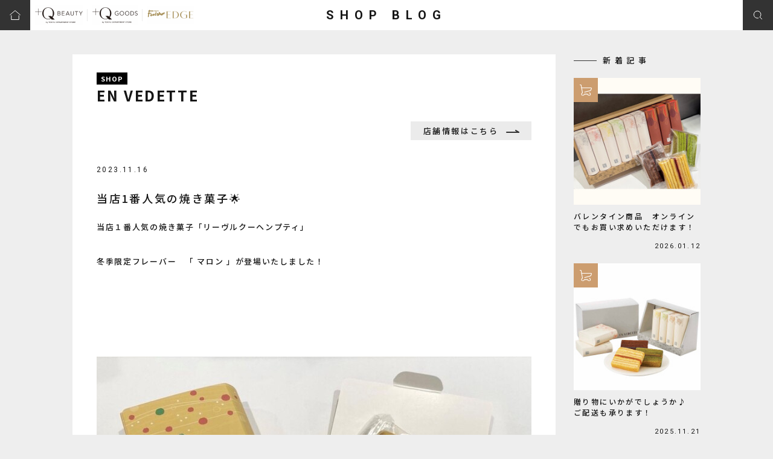

--- FILE ---
content_type: text/html; charset=UTF-8
request_url: https://blog.tds-scsq.jp/shop/envedette/detail/?cd=003522&scd=000067
body_size: 4608
content:
<!DOCTYPE html>
<html lang="ja">
<head>
<!-- Google Tag Manager -->
<script>(function(w,d,s,l,i){w[l]=w[l]||[];w[l].push({'gtm.start':
new Date().getTime(),event:'gtm.js'});var f=d.getElementsByTagName(s)[0],
j=d.createElement(s),dl=l!='dataLayer'?'&l='+l:'';j.async=true;j.src=
'https://www.googletagmanager.com/gtm.js?id='+i+dl;f.parentNode.insertBefore(j,f);
})(window,document,'script','dataLayer','GTM-MN8XHC9');</script>
<!-- End Google Tag Manager -->

<meta name="google-site-verification" content="zySXa6d2dCm8SUyClKj_9uoUGKgnqf7UCct-DOtbnEQ" />
<meta charset="utf-8">
<meta http-equiv="X-UA-Compatible" content="IE=edge">
<meta name="viewport" content="width=device-width, user-scalable=yes, maximum-scale=1.0, minimum-scale=1.0">
<meta name="format-detection" content="telephone=no">
<meta name="description" content="当店１番人気の焼き菓子「リーヴルクーヘンプティ」 冬季限定フレーバー　「 マロン 」が登場いたしました！    しっとりふわふわなマロン味の生地に、洋梨のパートドフリュイをサンドしました。 &…">
<meta name="keywords" content="">
<title>EN VEDETTE|当店1番人気の焼き菓子🌟| 渋谷スクランブルスクエア 東急百貨店プロデュースショップ</title>
<link rel="stylesheet" href="/assets/css/base.css">
<link rel="stylesheet" href="/assets/css/layout.css">
<link rel="icon" type="image/vnd.microsoft.icon" href="/assets/images/common/favicon.ico">
<link rel="apple-touch-icon" href="/assets/images/common/touchicon.png">

<meta property="og:site_name" content="渋谷スクランブルスクエア">
<meta property="og:type" content="article">
<meta property="og:url" content="https://blog.tds-scsq.jp/shop/envedette/detail/?cd=003522&scd=000067">
<meta property="og:title" content="EN VEDETTE|当店1番人気の焼き菓子🌟| 渋谷スクランブルスクエア 東急百貨店プロデュースショップ">
<meta property="og:description" content="当店１番人気の焼き菓子「リーヴルクーヘンプティ」 冬季限定フレーバー　「 マロン 」が登場いたしました！    しっとりふわふわなマロン味の生地に、洋梨のパートドフリュイをサンドしました。 &…">
<meta property="og:image" content="https://blog.tds-scsq.jp/uploads/images/resized/0x0/tdsscsq/000069/000069/561d3445.jpg">
<meta property="og:locale" content="ja_JP">
<meta property="fb:admins" content="100005423256030">

</head>
<body id="Top" class="BD-detail">
<!-- Google Tag Manager (noscript) -->
<noscript><iframe src="https://www.googletagmanager.com/ns.html?id=GTM-MN8XHC9"
height="0" width="0" style="display:none;visibility:hidden"></iframe></noscript>
<!-- End Google Tag Manager (noscript) -->
<div class="wrapper">

<header class="grobal-header">
    <p class="site-name"><a href="/">SHOP BLOG</a></p>
    <div class="header-icon header-icon-home"><a href="https://www.tokyu-dept.co.jp/scsq/" target="_blank"></a></div>
    <div class="header-icon header-icon-search"><a href="javascript:void(0);"></a></div>
    <div class="header-icon header-icon-menu">
        <a href="javascript:void(0);"><div><span></span><span></span><span></span></div></a>
    </div>
    <ul class="header-link flexbox">
        <li><a href="https://www.tokyu-dept.co.jp/scsq/plusq_beauty/index.html" target="_blank"><img src="/assets/images/common/header-logo01.png" height="32" alt="+Q BEAUTY"></a></li>
        <li><a href="https://www.tokyu-dept.co.jp/scsq/plusq_goods/index.html" target="_blank"><img src="/assets/images/common/header-logo02.png" height="32" alt="+Q GOODS"></a></li>
                <li><a href="https://www.tokyu-dept.co.jp/scsq/foodshow_edge/index.html" target="_blank"><img src="/assets/images/common/header-logo04.png" height="32" alt="EDGE"></a></li>
    </ul>
</header>

<div class="header-search-modal">
    <div class="modal-inner">
        <div class="modal-contents">
            <p class="title">キーワード検索</p>
            <div class="search-form">
              <form method="GET" action="/list/keyword/" class="search_container">
                <input type="text" name="keyword" placeholder="キーワードで記事を検索します">
                <input type="submit" value="">
              </form>
            </div>
            <div class="modal-close"><span>Close</span><span class="ico">×</span></div>
        </div>
    </div>
<!-- /.header-search-modal --></div>

<nav class="grobal-nav">
    <ul class="nav-list">
        <li><a href="/shopblog/?c=beauty">BEAUTY</a></li>
        <li><a href="/shopblog/?c=goods">GOODS</a></li>
        <li><a href="/shopblog/?c=fashion">FASHION</a></li>
        <li><a href="/shopblog/?c=food">FOOD</a></li>
    </ul>
    <ul class="link-list">
        <li><a href="https://www.tokyu-dept.co.jp/scsq/" target="_blank">東急百貨店Webサイト</a></li>
        <li><a href="https://www.tokyu-dept.co.jp/scsq/plusq_beauty/index.html" target="_blank">+Q BEAUTY</a></li>
        <li><a href="https://www.tokyu-dept.co.jp/scsq/plusq_goods/index.html" target="_blank">+Q GOODS</a></li>
                <li><a href="https://www.tokyu-dept.co.jp/scsq/foodshow_edge/index.html" target="_blank">FoodShowEDGE</a></li>
    </ul>
</nav>
<main class="main-contents">
<div class="detail-wrapper">


<div class="detail-main">
<article class="blog-article">
    <header class="article-head">
        <p class="label">SHOP</p>
        <p class="shop-name">EN VEDETTE</p>
        <p class="shop-link"><a href="https://www.tokyu-dept.co.jp/scsq/shop/detail.html?shopcode=envedette" class="btn-type03" target="_blank">店舗情報はこちら</a></p>
    </header>
    <p class="article-date">2023.11.16</p>
    <h1 class="article-title">当店1番人気の焼き菓子🌟</h1>
    
    <div class="article-contents">
              <p>当店１番人気の焼き菓子「リーヴルクーヘンプティ」</p>
<p>冬季限定フレーバー　「 マロン 」が登場いたしました！</p>
<p>&nbsp;</p>
<p>&nbsp;</p>                  <figure><img src="https://blog.tds-scsq.jp/uploads/images/resized/720x0/tdsscsq/000069/000069/561d3445.jpg" alt="リーヴルクーヘンプティマロン"></figure>
                          <div class="figure-text"><p>リーヴルクーヘンプティマロン</p></div>
                      <p>しっとりふわふわなマロン味の生地に、洋梨のパートドフリュイをサンドしました。</p>
<p>&nbsp;</p>
<p>詰め合わせはもちろん店頭では、単品のご用意もございます！</p>
<p>&nbsp;</p>
<p>冬季限定商品ですので、ぜひご賞味ください✨</p>
<p>&nbsp;</p>                                                                                                                
      <br /><br />
              ※掲載商品は数に限りがございますので、品切れの際はご容赦ください。<br />
※掲載情報は掲載時点のものであり、展開・在庫がない場合もございますのでご了承ください。        <br /><br />
      
                                                                  <div class="define-bundle">
            <p>
              <a href="https://envedette.jp/" target="_blank">公式HPはこちら</a>
            </p>
            <!-- /.define-bundle --></div>
                                                            
                  <!-- /.article-contents --></div>

    <footer class="article-foot">
                <ul class="sns-list flexbox">
                        <li><a href="https://twitter.com/share?url=https://blog.tds-scsq.jp%2Fshop%2Fenvedette%2Fdetail%2F%3Fcd%3D003522%26scd%3D000067&text=EN+VEDETTE%7C%E5%BD%93%E5%BA%971%E7%95%AA%E4%BA%BA%E6%B0%97%E3%81%AE%E7%84%BC%E3%81%8D%E8%8F%93%E5%AD%90%F0%9F%8C%9F" rel="nofollow" target="_blank"><img src="/assets/images/common/ico-x.svg" width="16" alt="Postする"></a></li>
            <li><a href="http://www.facebook.com/share.php?u=https://blog.tds-scsq.jp%2Fshop%2Fenvedette%2Fdetail%2F%3Fcd%3D003522%26scd%3D000067" rel="nofollow" target="_blank"><img src="/assets/images/common/ico-facebook.svg" width="8" alt="シェアする"></a></li>
            <li><a href="https://timeline.line.me/social-plugin/share?url=https://blog.tds-scsq.jp%2Fshop%2Fenvedette%2Fdetail%2F%3Fcd%3D003522%26scd%3D000067" target="_blank"><img src="/assets/images/common/ico-line.svg" width="28" alt="LINE"></a></li>
        </ul>

        <ul class="pager flexbox">
                      <li class="pager-arrow pager-prev"><a href="?cd=003539&scd=000067">PREV</a></li>
                    <li class="pager-all"><a href="/shopblog/">一覧に戻る</a></li>
                      <li class="pager-arrow pager-next"><a href="?cd=003514&scd=000067">NEXT</a></li>
                  </ul>
    </footer>
</article>
<!-- /.detail-main --></div>

<div class="detail-sub">
<aside class="blog-aside">
    <div class="aside-box">
        <p class="aside-title">新着記事</p>
        <ul class="aside-bloglist flexbox">
                                                  <li class="list-item">
                <a href="/shop/envedette/detail/?cd=004424&scd=000067" class="item-inner">
                                      <div class="item-icon"><span class="icon"><img src="/assets/images/common/ico-cart01.svg" alt="カート"></span></div>
                                    <div class="item-image"><img src="https://blog.tds-scsq.jp/uploads/images/resized/235x235/tdsscsq/000069/000069/b8735d21.jpg" width="100%" alt="https://blog.tds-scsq.jp/uploads/images/resized/235x235/tdsscsq/000069/000069/b8735d21.jpg"></div>
                  <div class="item-text">
                    <div class="title"><p>バレンタイン商品　オンラインでもお買い求めいただけます！</p></div>
                    <p class="date">2026.01.12</p>
                  </div>
                </a>
              </li>
                                        <li class="list-item">
                <a href="/shop/envedette/detail/?cd=004380&scd=000067" class="item-inner">
                                      <div class="item-icon"><span class="icon"><img src="/assets/images/common/ico-cart01.svg" alt="カート"></span></div>
                                    <div class="item-image"><img src="https://blog.tds-scsq.jp/uploads/images/resized/235x235/tdsscsq/000069/000069/328698cd.jpg" width="100%" alt="https://blog.tds-scsq.jp/uploads/images/resized/235x235/tdsscsq/000069/000069/328698cd.jpg"></div>
                  <div class="item-text">
                    <div class="title"><p>贈り物にいかがでしょうか♪　ご配送も承ります！</p></div>
                    <p class="date">2025.11.21</p>
                  </div>
                </a>
              </li>
                                        <li class="list-item">
                <a href="/shop/envedette/detail/?cd=004378&scd=000067" class="item-inner">
                                    <div class="item-image"><img src="https://blog.tds-scsq.jp/uploads/images/resized/235x235/tdsscsq/000069/000069/4da5159d.jpeg" width="100%" alt="https://blog.tds-scsq.jp/uploads/images/resized/235x235/tdsscsq/000069/000069/4da5159d.jpeg"></div>
                  <div class="item-text">
                    <div class="title"><p>冬季限定 ティラミス</p></div>
                    <p class="date">2025.11.19</p>
                  </div>
                </a>
              </li>
                                        <li class="list-item">
                <a href="/shop/envedette/detail/?cd=004371&scd=000067" class="item-inner">
                                      <div class="item-icon"><span class="icon"><img src="/assets/images/common/ico-cart01.svg" alt="カート"></span></div>
                                    <div class="item-image"><img src="https://blog.tds-scsq.jp/uploads/images/resized/235x235/tdsscsq/000069/000069/df9355b4.jpg" width="100%" alt="https://blog.tds-scsq.jp/uploads/images/resized/235x235/tdsscsq/000069/000069/df9355b4.jpg"></div>
                  <div class="item-text">
                    <div class="title"><p>🍓 渋谷店限定パフェ 🍓</p></div>
                    <p class="date">2025.11.07</p>
                  </div>
                </a>
              </li>
                              </ul>
        <div class="aside-btn"><a href="/shop/?scd=000067" class="btn-type02">一覧へ</a></div>
    <!-- /.aside-box --></div>
    <div class="aside-box">
        <p class="aside-title">アーカイブ</p>
        <ul class="aside-archivelist disp-pc">
                      <li><a href="/list/?scd=000067&yearmonth=202601">2026.01　(1)</a></li>
                      <li><a href="/list/?scd=000067&yearmonth=202511">2025.11　(7)</a></li>
                      <li><a href="/list/?scd=000067&yearmonth=202510">2025.10　(2)</a></li>
                      <li><a href="/list/?scd=000067&yearmonth=202509">2025.09　(9)</a></li>
                      <li><a href="/list/?scd=000067&yearmonth=202508">2025.08　(2)</a></li>
                      <li><a href="/list/?scd=000067&yearmonth=202507">2025.07　(1)</a></li>
                      <li><a href="/list/?scd=000067&yearmonth=202506">2025.06　(4)</a></li>
                      <li><a href="/list/?scd=000067&yearmonth=202505">2025.05　(1)</a></li>
                      <li><a href="/list/?scd=000067&yearmonth=202504">2025.04　(3)</a></li>
                      <li><a href="/list/?scd=000067&yearmonth=202503">2025.03　(3)</a></li>
                      <li><a href="/list/?scd=000067&yearmonth=202502">2025.02　(4)</a></li>
                      <li><a href="/list/?scd=000067&yearmonth=202501">2025.01　(5)</a></li>
                      <li><a href="/list/?scd=000067&yearmonth=202412">2024.12　(2)</a></li>
                      <li><a href="/list/?scd=000067&yearmonth=202411">2024.11　(1)</a></li>
                      <li><a href="/list/?scd=000067&yearmonth=202410">2024.10　(5)</a></li>
                      <li><a href="/list/?scd=000067&yearmonth=202409">2024.09　(7)</a></li>
                      <li><a href="/list/?scd=000067&yearmonth=202408">2024.08　(4)</a></li>
                      <li><a href="/list/?scd=000067&yearmonth=202407">2024.07　(8)</a></li>
                      <li><a href="/list/?scd=000067&yearmonth=202406">2024.06　(5)</a></li>
                      <li><a href="/list/?scd=000067&yearmonth=202405">2024.05　(6)</a></li>
                      <li><a href="/list/?scd=000067&yearmonth=202404">2024.04　(3)</a></li>
                      <li><a href="/list/?scd=000067&yearmonth=202403">2024.03　(3)</a></li>
                      <li><a href="/list/?scd=000067&yearmonth=202402">2024.02　(6)</a></li>
                      <li><a href="/list/?scd=000067&yearmonth=202401">2024.01　(3)</a></li>
                      <li><a href="/list/?scd=000067&yearmonth=202312">2023.12　(2)</a></li>
                      <li><a href="/list/?scd=000067&yearmonth=202311">2023.11　(8)</a></li>
                      <li><a href="/list/?scd=000067&yearmonth=202310">2023.10　(10)</a></li>
                      <li><a href="/list/?scd=000067&yearmonth=202309">2023.09　(6)</a></li>
                      <li><a href="/list/?scd=000067&yearmonth=202308">2023.08　(3)</a></li>
                      <li><a href="/list/?scd=000067&yearmonth=202307">2023.07　(4)</a></li>
                      <li><a href="/list/?scd=000067&yearmonth=202306">2023.06　(3)</a></li>
                      <li><a href="/list/?scd=000067&yearmonth=202305">2023.05　(2)</a></li>
                      <li><a href="/list/?scd=000067&yearmonth=202304">2023.04　(2)</a></li>
                      <li><a href="/list/?scd=000067&yearmonth=202302">2023.02　(6)</a></li>
                      <li><a href="/list/?scd=000067&yearmonth=202301">2023.01　(16)</a></li>
                      <li><a href="/list/?scd=000067&yearmonth=202212">2022.12　(13)</a></li>
                      <li><a href="/list/?scd=000067&yearmonth=202211">2022.11　(12)</a></li>
                      <li><a href="/list/?scd=000067&yearmonth=202210">2022.10　(12)</a></li>
                      <li><a href="/list/?scd=000067&yearmonth=202209">2022.09　(11)</a></li>
                      <li><a href="/list/?scd=000067&yearmonth=202208">2022.08　(6)</a></li>
                      <li><a href="/list/?scd=000067&yearmonth=202207">2022.07　(7)</a></li>
                      <li><a href="/list/?scd=000067&yearmonth=202206">2022.06　(10)</a></li>
                      <li><a href="/list/?scd=000067&yearmonth=202205">2022.05　(10)</a></li>
                      <li><a href="/list/?scd=000067&yearmonth=202204">2022.04　(4)</a></li>
                      <li><a href="/list/?scd=000067&yearmonth=202203">2022.03　(7)</a></li>
                      <li><a href="/list/?scd=000067&yearmonth=202202">2022.02　(6)</a></li>
                      <li><a href="/list/?scd=000067&yearmonth=202201">2022.01　(10)</a></li>
                      <li><a href="/list/?scd=000067&yearmonth=202112">2021.12　(7)</a></li>
                      <li><a href="/list/?scd=000067&yearmonth=202111">2021.11　(9)</a></li>
                      <li><a href="/list/?scd=000067&yearmonth=202110">2021.10　(11)</a></li>
                      <li><a href="/list/?scd=000067&yearmonth=202109">2021.09　(10)</a></li>
                      <li><a href="/list/?scd=000067&yearmonth=202108">2021.08　(5)</a></li>
                      <li><a href="/list/?scd=000067&yearmonth=202107">2021.07　(8)</a></li>
                      <li><a href="/list/?scd=000067&yearmonth=202106">2021.06　(11)</a></li>
                      <li><a href="/list/?scd=000067&yearmonth=202105">2021.05　(8)</a></li>
                      <li><a href="/list/?scd=000067&yearmonth=202104">2021.04　(8)</a></li>
                      <li><a href="/list/?scd=000067&yearmonth=201911">2019.11　(1)</a></li>
                      <li><a href="/list/?scd=000067&yearmonth=201910">2019.10　(1)</a></li>
                  </ul>
        <div class="aside-select disp-sp">
            <select name="" id="" onChange="location.href=value;">
              <option value="選択してください" selected>選択してください</option>
                              <option value="/list/?scd=000067&yearmonth=202601">2026.01　(1)</option>
                              <option value="/list/?scd=000067&yearmonth=202511">2025.11　(7)</option>
                              <option value="/list/?scd=000067&yearmonth=202510">2025.10　(2)</option>
                              <option value="/list/?scd=000067&yearmonth=202509">2025.09　(9)</option>
                              <option value="/list/?scd=000067&yearmonth=202508">2025.08　(2)</option>
                              <option value="/list/?scd=000067&yearmonth=202507">2025.07　(1)</option>
                              <option value="/list/?scd=000067&yearmonth=202506">2025.06　(4)</option>
                              <option value="/list/?scd=000067&yearmonth=202505">2025.05　(1)</option>
                              <option value="/list/?scd=000067&yearmonth=202504">2025.04　(3)</option>
                              <option value="/list/?scd=000067&yearmonth=202503">2025.03　(3)</option>
                              <option value="/list/?scd=000067&yearmonth=202502">2025.02　(4)</option>
                              <option value="/list/?scd=000067&yearmonth=202501">2025.01　(5)</option>
                              <option value="/list/?scd=000067&yearmonth=202412">2024.12　(2)</option>
                              <option value="/list/?scd=000067&yearmonth=202411">2024.11　(1)</option>
                              <option value="/list/?scd=000067&yearmonth=202410">2024.10　(5)</option>
                              <option value="/list/?scd=000067&yearmonth=202409">2024.09　(7)</option>
                              <option value="/list/?scd=000067&yearmonth=202408">2024.08　(4)</option>
                              <option value="/list/?scd=000067&yearmonth=202407">2024.07　(8)</option>
                              <option value="/list/?scd=000067&yearmonth=202406">2024.06　(5)</option>
                              <option value="/list/?scd=000067&yearmonth=202405">2024.05　(6)</option>
                              <option value="/list/?scd=000067&yearmonth=202404">2024.04　(3)</option>
                              <option value="/list/?scd=000067&yearmonth=202403">2024.03　(3)</option>
                              <option value="/list/?scd=000067&yearmonth=202402">2024.02　(6)</option>
                              <option value="/list/?scd=000067&yearmonth=202401">2024.01　(3)</option>
                              <option value="/list/?scd=000067&yearmonth=202312">2023.12　(2)</option>
                              <option value="/list/?scd=000067&yearmonth=202311">2023.11　(8)</option>
                              <option value="/list/?scd=000067&yearmonth=202310">2023.10　(10)</option>
                              <option value="/list/?scd=000067&yearmonth=202309">2023.09　(6)</option>
                              <option value="/list/?scd=000067&yearmonth=202308">2023.08　(3)</option>
                              <option value="/list/?scd=000067&yearmonth=202307">2023.07　(4)</option>
                              <option value="/list/?scd=000067&yearmonth=202306">2023.06　(3)</option>
                              <option value="/list/?scd=000067&yearmonth=202305">2023.05　(2)</option>
                              <option value="/list/?scd=000067&yearmonth=202304">2023.04　(2)</option>
                              <option value="/list/?scd=000067&yearmonth=202302">2023.02　(6)</option>
                              <option value="/list/?scd=000067&yearmonth=202301">2023.01　(16)</option>
                              <option value="/list/?scd=000067&yearmonth=202212">2022.12　(13)</option>
                              <option value="/list/?scd=000067&yearmonth=202211">2022.11　(12)</option>
                              <option value="/list/?scd=000067&yearmonth=202210">2022.10　(12)</option>
                              <option value="/list/?scd=000067&yearmonth=202209">2022.09　(11)</option>
                              <option value="/list/?scd=000067&yearmonth=202208">2022.08　(6)</option>
                              <option value="/list/?scd=000067&yearmonth=202207">2022.07　(7)</option>
                              <option value="/list/?scd=000067&yearmonth=202206">2022.06　(10)</option>
                              <option value="/list/?scd=000067&yearmonth=202205">2022.05　(10)</option>
                              <option value="/list/?scd=000067&yearmonth=202204">2022.04　(4)</option>
                              <option value="/list/?scd=000067&yearmonth=202203">2022.03　(7)</option>
                              <option value="/list/?scd=000067&yearmonth=202202">2022.02　(6)</option>
                              <option value="/list/?scd=000067&yearmonth=202201">2022.01　(10)</option>
                              <option value="/list/?scd=000067&yearmonth=202112">2021.12　(7)</option>
                              <option value="/list/?scd=000067&yearmonth=202111">2021.11　(9)</option>
                              <option value="/list/?scd=000067&yearmonth=202110">2021.10　(11)</option>
                              <option value="/list/?scd=000067&yearmonth=202109">2021.09　(10)</option>
                              <option value="/list/?scd=000067&yearmonth=202108">2021.08　(5)</option>
                              <option value="/list/?scd=000067&yearmonth=202107">2021.07　(8)</option>
                              <option value="/list/?scd=000067&yearmonth=202106">2021.06　(11)</option>
                              <option value="/list/?scd=000067&yearmonth=202105">2021.05　(8)</option>
                              <option value="/list/?scd=000067&yearmonth=202104">2021.04　(8)</option>
                              <option value="/list/?scd=000067&yearmonth=201911">2019.11　(1)</option>
                              <option value="/list/?scd=000067&yearmonth=201910">2019.10　(1)</option>
                          </select>
        </div>
    <!-- /.aside-box --></div>
</aside>
<!-- /.detail-sub --></div>

<!-- /.detail-wrapper --></div>
</main>

<footer class="grobal-footer">
    <p class="copyright">Copyright &copy; TOKYU DEPARTMENT STORE CO.,LTD All Rights Reserved.</p>
</footer>

<div class="btn-pagetop"><a href="#Top" class="scroll"><span></span>Page top</a></div>
<!-- /.wrapper --></div>
<script src="//ajax.googleapis.com/ajax/libs/jquery/2.2.4/jquery.min.js"></script>
<script>window.jQuery || document.write('<script src="/assets/js/lib/jquery.js"><\/script>')</script>
<script src="/assets/js/lib/jquery.slick.min.js"></script>
<script src="/assets/js/common.js"></script>
</body>
</html>


--- FILE ---
content_type: image/svg+xml
request_url: https://blog.tds-scsq.jp/assets/images/common/ico-facebook.svg
body_size: 560
content:
<svg id="レイヤー_1" data-name="レイヤー 1" xmlns="http://www.w3.org/2000/svg" viewBox="0 0 8.12 15.92"><defs><style>.cls-1{fill:#fff;}</style></defs><title>ico-facebook</title><path id="パス_1128" data-name="パス 1128" class="cls-1" d="M5.35,15.92H1.93c-.15,0-.19,0-.19-.19V8H0V5.28H1.59c.12,0,.15,0,.15-.15V3a3.16,3.16,0,0,1,.31-1.42A2.72,2.72,0,0,1,3.55.3,4.45,4.45,0,0,1,5.2,0H8C8,0,8.1,0,8.1.12V2.73a.13.13,0,0,1,0,.06H6.21a.8.8,0,0,0-.76.41.59.59,0,0,0-.09.31c0,.53,0,1.07,0,1.61,0,.12,0,.16.16.16.79,0,1.58,0,2.37,0h.23L7.79,8H5.36Z"/></svg>

--- FILE ---
content_type: image/svg+xml
request_url: https://blog.tds-scsq.jp/assets/images/common/ico-cart01.svg
body_size: 841
content:
<svg id="レイヤー_1" data-name="レイヤー 1" xmlns="http://www.w3.org/2000/svg" viewBox="0 0 36.9 33.98"><defs><style>.cls-1{fill:none;stroke:#fff;stroke-linecap:round;stroke-linejoin:round;stroke-width:2px;}</style></defs><title>ico-cart01</title><g id="icon_data" data-name="icon data"><path class="cls-1" d="M34,31.6a4.05,4.05,0,0,1,2.7,5.1A3.29,3.29,0,0,1,36,38a1.21,1.21,0,0,1-.5.5,4.13,4.13,0,0,1-5.8-.7,2.38,2.38,0,0,1-.6-1.1,1.83,1.83,0,0,0-1.8-1.3H19.5a2,2,0,0,0-1.8,1.3,4.15,4.15,0,0,1-5.3,2.4,10.91,10.91,0,0,1-1.1-.6,1.21,1.21,0,0,1-.5-.5,4.13,4.13,0,0,1,.7-5.8c.1-.1.2-.1.3-.2a1.82,1.82,0,0,0,.8-1.9L8.7,9A1.83,1.83,0,0,0,6.9,7.4H5.4" transform="translate(-4.4 -6.4)"/><path class="cls-1" d="M10.1,16.5l28.3-.1a1.86,1.86,0,0,1,1.7,2.7l-2.2,4.6a1.72,1.72,0,0,1-1.2,1L19.4,29.4" transform="translate(-4.4 -6.4)"/></g></svg>

--- FILE ---
content_type: image/svg+xml
request_url: https://blog.tds-scsq.jp/assets/images/common/ico-arrow06.svg
body_size: 415
content:
<svg id="レイヤー_1" data-name="レイヤー 1" xmlns="http://www.w3.org/2000/svg" viewBox="0 0 22 5"><defs><style>.cls-1{fill:none;stroke:#333;stroke-linecap:round;stroke-width:2px;}</style></defs><title>ico-arrow05</title><g id="arrow"><line id="線_13" data-name="線 13" class="cls-1" x1="1" y1="4" x2="21" y2="4"/><line id="線_14" data-name="線 14" class="cls-1" x1="16" y1="1" x2="21" y2="4"/></g></svg>

--- FILE ---
content_type: image/svg+xml
request_url: https://blog.tds-scsq.jp/assets/images/common/ico-line.svg
body_size: 1284
content:
<svg id="レイヤー_1" data-name="レイヤー 1" xmlns="http://www.w3.org/2000/svg" viewBox="0 0 23.42 8.21"><defs><style>.cls-1{fill:#fff;}</style></defs><title>ico-line</title><g id="グループ_21" data-name="グループ 21"><path id="パス_1129" data-name="パス 1129" class="cls-1" d="M8.08,0H6.87a.35.35,0,0,0-.34.33V7.86a.34.34,0,0,0,.34.33H8.08a.34.34,0,0,0,.34-.33h0V.34A.34.34,0,0,0,8.08,0"/><path id="パス_1130" data-name="パス 1130" class="cls-1" d="M16.41,0H15.2a.34.34,0,0,0-.34.33V4.81L11.42.16l0,0h0l0,0H9.93a.35.35,0,0,0-.34.34V7.87a.34.34,0,0,0,.34.34h1.21a.34.34,0,0,0,.34-.34V3.39l3.44,4.66a.34.34,0,0,0,.09.08h0l0,0H16.4a.33.33,0,0,0,.34-.33h0V.33A.34.34,0,0,0,16.4,0"/><path id="パス_1131" data-name="パス 1131" class="cls-1" d="M5.17,6.31H1.88v-6A.33.33,0,0,0,1.55,0H.34A.34.34,0,0,0,0,.34V7.86H0a.33.33,0,0,0,.09.23h0a.37.37,0,0,0,.24.1H5.16a.34.34,0,0,0,.33-.34h0V6.64a.33.33,0,0,0-.33-.33"/><path id="パス_1132" data-name="パス 1132" class="cls-1" d="M23.09,1.89a.34.34,0,0,0,.33-.34V.34A.33.33,0,0,0,23.09,0H18.26A.36.36,0,0,0,18,.1h0a.37.37,0,0,0-.1.23h0V7.85h0a.37.37,0,0,0,.1.23h0a.32.32,0,0,0,.23.09h4.83a.34.34,0,0,0,.34-.33V6.64a.34.34,0,0,0-.34-.34H19.8V5h3.28a.34.34,0,0,0,.34-.34V3.49a.34.34,0,0,0-.34-.33H19.8V1.89Z"/></g></svg>